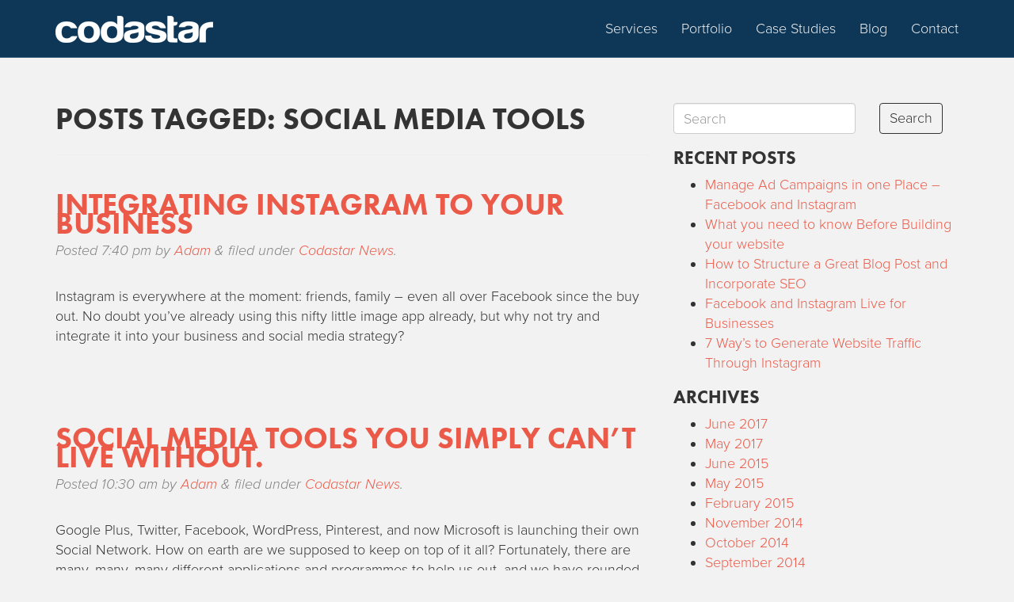

--- FILE ---
content_type: text/html; charset=UTF-8
request_url: https://codastar.com/blog/tag/social-media-tools/
body_size: 8675
content:
<!doctype html><!--[if IEMobile 7 ]><html
lang="en-GB"class="no-js iem7"> <![endif]-->
<!--[if lt IE 7 ]><html
lang=en-GB class="no-js ie6"> <![endif]-->
<!--[if IE 7 ]><html
lang=en-GB class="no-js ie7"> <![endif]-->
<!--[if IE 8 ]><html
lang=en-GB class="no-js ie8"> <![endif]-->
<!--[if (gte IE 9)|(gt IEMobile 7)|!(IEMobile)|!(IE)]><!--><html
lang=en-GB class=no-js><!--<![endif]--><head><meta
charset=utf-8><meta
http-equiv=X-UA-Compatible content="IE=edge,chrome=1"><link
media=all href=https://codastar.com/wp-content/cache/autoptimize/autoptimize_5adcc3a5abc7a54f7989d3f455834b4f.php rel=stylesheet><title>social media tools | Codastar Ltd</title><meta
name=viewport content="width=device-width, initial-scale=1.0"><link
rel=pingback href=https://codastar.com/xmlrpc.php> <script src=//use.typekit.net/xxn5oht.js></script> <script>try{Typekit.load();}catch(e){}</script> <link
rel=author href=https://plus.google.com/+Codastar><meta
name=keywords  content="social media,instagram for business,instagram,images,photos,how to use instagram,social media guide,social media tools,how to use social media,social media platforms,evernote,hubspot,hootsuite,mailchimp,disqus,social media management,facebook open graph,open graph,how to,open graph developer,developers,facebook app,facebook,facebook comments,facebook design,facebook development,facebook page,facebook page design,social media and facebook,social media for business,twitter,google plus,linkedin,social media review,linkedin social media review,tweetdeck,seesmic,myspace,review,wordpress,youtube,brands,organisations,social media guidelines,"><link
rel=canonical href=https://codastar.com/blog/tag/social-media-tools/ > <script >window.ga=window.ga||function(){(ga.q=ga.q||[]).push(arguments)};ga.l=+new Date;
				ga('create', 'UA-2789208-1', 'auto');
				// Plugins
				
				ga('send', 'pageview');</script> <script async src=https://www.google-analytics.com/analytics.js></script> <link
rel=dns-prefetch href=//s0.wp.com><link
rel=dns-prefetch href=//secure.gravatar.com><link
rel=dns-prefetch href=//s.w.org> <script>window._wpemojiSettings = {"baseUrl":"https:\/\/s.w.org\/images\/core\/emoji\/13.0.0\/72x72\/","ext":".png","svgUrl":"https:\/\/s.w.org\/images\/core\/emoji\/13.0.0\/svg\/","svgExt":".svg","source":{"concatemoji":"https:\/\/codastar.com\/wp-includes\/js\/wp-emoji-release.min.js?ver=5.5.14"}};
			!function(e,a,t){var n,r,o,i=a.createElement("canvas"),p=i.getContext&&i.getContext("2d");function s(e,t){var a=String.fromCharCode;p.clearRect(0,0,i.width,i.height),p.fillText(a.apply(this,e),0,0);e=i.toDataURL();return p.clearRect(0,0,i.width,i.height),p.fillText(a.apply(this,t),0,0),e===i.toDataURL()}function c(e){var t=a.createElement("script");t.src=e,t.defer=t.type="text/javascript",a.getElementsByTagName("head")[0].appendChild(t)}for(o=Array("flag","emoji"),t.supports={everything:!0,everythingExceptFlag:!0},r=0;r<o.length;r++)t.supports[o[r]]=function(e){if(!p||!p.fillText)return!1;switch(p.textBaseline="top",p.font="600 32px Arial",e){case"flag":return s([127987,65039,8205,9895,65039],[127987,65039,8203,9895,65039])?!1:!s([55356,56826,55356,56819],[55356,56826,8203,55356,56819])&&!s([55356,57332,56128,56423,56128,56418,56128,56421,56128,56430,56128,56423,56128,56447],[55356,57332,8203,56128,56423,8203,56128,56418,8203,56128,56421,8203,56128,56430,8203,56128,56423,8203,56128,56447]);case"emoji":return!s([55357,56424,8205,55356,57212],[55357,56424,8203,55356,57212])}return!1}(o[r]),t.supports.everything=t.supports.everything&&t.supports[o[r]],"flag"!==o[r]&&(t.supports.everythingExceptFlag=t.supports.everythingExceptFlag&&t.supports[o[r]]);t.supports.everythingExceptFlag=t.supports.everythingExceptFlag&&!t.supports.flag,t.DOMReady=!1,t.readyCallback=function(){t.DOMReady=!0},t.supports.everything||(n=function(){t.readyCallback()},a.addEventListener?(a.addEventListener("DOMContentLoaded",n,!1),e.addEventListener("load",n,!1)):(e.attachEvent("onload",n),a.attachEvent("onreadystatechange",function(){"complete"===a.readyState&&t.readyCallback()})),(n=t.source||{}).concatemoji?c(n.concatemoji):n.wpemoji&&n.twemoji&&(c(n.twemoji),c(n.wpemoji)))}(window,document,window._wpemojiSettings);</script> <script src='https://codastar.com/wp-includes/js/jquery/jquery.js?ver=1.12.4-wp' id=jquery-core-js></script> <script id=video-lightbox-js-extra>var vlpp_vars = {"prettyPhoto_rel":"wp-video-lightbox","animation_speed":"fast","slideshow":"5000","autoplay_slideshow":"false","opacity":"0.80","show_title":"true","allow_resize":"true","allow_expand":"true","default_width":"640","default_height":"480","counter_separator_label":"\/","theme":"pp_default","horizontal_padding":"20","hideflash":"false","wmode":"opaque","autoplay":"false","modal":"false","deeplinking":"false","overlay_gallery":"true","overlay_gallery_max":"30","keyboard_shortcuts":"true","ie6_fallback":"true"};</script> <link
rel=https://api.w.org/ href=https://codastar.com/wp-json/ ><link
rel=alternate type=application/json href=https://codastar.com/wp-json/wp/v2/tags/126><script>WP_VIDEO_LIGHTBOX_VERSION="1.8.8";
            WP_VID_LIGHTBOX_URL="https://codastar.com/wp-content/plugins/wp-video-lightbox";
                        function wpvl_paramReplace(name, string, value) {
                // Find the param with regex
                // Grab the first character in the returned string (should be ? or &)
                // Replace our href string with our new value, passing on the name and delimeter

                var re = new RegExp("[\?&]" + name + "=([^&#]*)");
                var matches = re.exec(string);
                var newString;

                if (matches === null) {
                    // if there are no params, append the parameter
                    newString = string + '?' + name + '=' + value;
                } else {
                    var delimeter = matches[0].charAt(0);
                    newString = string.replace(re, delimeter + name + "=" + value);
                }
                return newString;
            }</script> <link
rel=dns-prefetch href=//v0.wordpress.com>
<!--[if lt IE 9]> <script src=//css3-mediaqueries-js.googlecode.com/svn/trunk/css3-mediaqueries.js></script> <![endif]-->
<!--[if lt IE 9]> <script src=//html5shim.googlecode.com/svn/trunk/html5.js></script> <![endif]-->
<!--[if lt IE 9]> <script src=//cdnjs.cloudflare.com/ajax/libs/respond.js/1.4.2/respond.js></script> <![endif]--></head><body
class="archive tag tag-social-media-tools tag-126"><header
role=banner><div
class="navbar navbar-default navbar-fixed-top"><div
class=container><div
class=row><div
class=col-xs-12><div
class=navbar-header>
<button
type=button class=navbar-toggle data-toggle=collapse data-target=.navbar-responsive-collapse>
<span
class="glyphicon glyphicon-menu-hamburger"></span>
</button><a
class=navbar-brand title="Web Design London, Website Design London, SEO and Social Media Agency London" href=https://codastar.com><img
src=https://codastar.com/wp-content/themes/codastar/images/logo.png alt=Codastar></a></div><div
class="collapse navbar-collapse navbar-responsive-collapse navbar-right"><ul
id=menu-inner-menu class="nav navbar-nav"><li
id=menu-item-268 class="menu-item menu-item-type-custom menu-item-object-custom menu-item-home menu-item-268"><a
title=Services href=https://codastar.com/#services>Services</a></li><li
id=menu-item-269 class="menu-item menu-item-type-custom menu-item-object-custom menu-item-home menu-item-269"><a
title=Portfolio href=https://codastar.com/#portfolio>Portfolio</a></li><li
id=menu-item-270 class="menu-item menu-item-type-custom menu-item-object-custom menu-item-home menu-item-270"><a
title="Case Studies" href=https://codastar.com/#case-studies>Case Studies</a></li><li
id=menu-item-3900 class="menu-item menu-item-type-post_type menu-item-object-page current_page_parent menu-item-3900"><a
title=Blog href=https://codastar.com/blog/ >Blog</a></li><li
id=menu-item-272 class="menu-item menu-item-type-custom menu-item-object-custom menu-item-home menu-item-272"><a
title=Contact href=https://codastar.com/#contact>Contact</a></li></ul></div><div
class="pull-right " style="color: #fff; padding-top: 26px; font-size: 14px; padding-right: 50px; display: none;">
<span
class="glyphicon glyphicon-star" style="color: gold"></span>
<span
class="glyphicon glyphicon-star" style="color: gold"></span>
<span
class="glyphicon glyphicon-star" style="color: gold"></span>
<span
class="glyphicon glyphicon-star" style="color: gold"></span>
<span
class="glyphicon glyphicon-star" style="color: gold"></span> 4.88 out of 5 on Reviews.co.uk</div></div></div></div></div><div
id=main-menu class=faded></div></header><div
class=container><div
id=content class="clearfix row"><div
id=main class="col-sm-8 clearfix" role=main><div
class=page-header><h1 class="archive_title h2">
<span>Posts Tagged:</span> social media tools</h1></div><article
id=post-2351 class="clearfix post-2351 post type-post status-publish format-standard hentry category-codastar_news tag-how-to-use-instagram tag-how-to-use-social-media tag-images tag-instagram tag-instagram-for-business tag-photos tag-social-media tag-social-media-guide tag-social-media-tools wow fadeInUp" role=article><header><h3 class="h2"><a
href=https://codastar.com/blog/integrating-instagram-to-your-business/ rel=bookmark title="Integrating Instagram to your Business">Integrating Instagram to your Business</a></h3><p
class=meta>Posted <time
datetime=2012-09-11 pubdate>7:40 pm</time> by <a
href=https://codastar.com/blog/author/adam/ title="Posts by Adam" rel=author>Adam</a> <span
class=amp>&</span> filed under <a
href=https://codastar.com/blog/category/codastar_news/ rel="category tag">Codastar News</a>.</p></header><section
class=post_content><p>Instagram is everywhere at the moment: friends, family &#8211; even all over Facebook since the buy out. No doubt you&#8217;ve already using this nifty little image app already, but why not try and integrate it into your business and social media strategy?</p></section><footer></footer></article><article
id=post-2184 class="clearfix post-2184 post type-post status-publish format-standard hentry category-codastar_news tag-disqus tag-evernote tag-hootsuite tag-how-to-use-social-media tag-hubspot tag-mailchimp tag-social-media tag-social-media-management tag-social-media-platforms tag-social-media-tools wow fadeInUp" role=article><header><h3 class="h2"><a
href=https://codastar.com/blog/social-media-tools-you-simply-cant-live-without/ rel=bookmark title="Social Media Tools You Simply Can&#8217;t Live Without.">Social Media Tools You Simply Can&#8217;t Live Without.</a></h3><p
class=meta>Posted <time
datetime=2012-06-6 pubdate>10:30 am</time> by <a
href=https://codastar.com/blog/author/adam/ title="Posts by Adam" rel=author>Adam</a> <span
class=amp>&</span> filed under <a
href=https://codastar.com/blog/category/codastar_news/ rel="category tag">Codastar News</a>.</p></header><section
class=post_content><p>Google Plus, Twitter, Facebook, WordPress, Pinterest, and now Microsoft is launching their own Social Network. How on earth are we supposed to keep on top of it all? Fortunately, there are many, many, many different applications and programmes to help us out, and we have rounded up a few that are the available at the moment&#8230;</p><div
class=clearfix></div><p><a
href=https://codastar.com/blog/social-media-tools-you-simply-cant-live-without/ class="more-link btn btn-primary" title="Read Social Media Tools You Simply Can&#8217;t Live Without.">Read more &raquo;</a></p></section><footer></footer></article><article
id=post-2071 class="clearfix post-2071 post type-post status-publish format-standard hentry category-codastar_news tag-facebook tag-facebook-comments tag-facebook-design tag-facebook-development tag-facebook-page tag-facebook-page-design tag-open-graph tag-social-media-and-facebook tag-social-media-platforms tag-social-media-tools wow fadeInUp" role=article><header><h3 class="h2"><a
href=https://codastar.com/blog/a-beginners-guide-to-facebook-open-graph/ rel=bookmark title="A Beginner&#8217;s Guide to: Facebook Open Graph">A Beginner&#8217;s Guide to: Facebook Open Graph</a></h3><p
class=meta>Posted <time
datetime=2012-05-21 pubdate>10:30 am</time> by <a
href=https://codastar.com/blog/author/adam/ title="Posts by Adam" rel=author>Adam</a> <span
class=amp>&</span> filed under <a
href=https://codastar.com/blog/category/codastar_news/ rel="category tag">Codastar News</a>.</p></header><section
class=post_content><p>With Facebook having come on leaps and bounds from those first early days back in 2004, with new formats and facilities with each update, making it even more interchangeable &#8211; and in most cases, even more confusing. So here is the low down on one of their &#8220;back office&#8221; features, and a beginners guide to&#8230;</p><div
class=clearfix></div><p><a
href=https://codastar.com/blog/a-beginners-guide-to-facebook-open-graph/ class="more-link btn btn-primary" title="Read A Beginner&#8217;s Guide to: Facebook Open Graph">Read more &raquo;</a></p></section><footer></footer></article><article
id=post-2299 class="clearfix post-2299 post type-post status-publish format-standard hentry category-codastar_news tag-facebook tag-google-plus tag-linkedin tag-social-media-for-business tag-social-media-platforms tag-social-media-tools tag-twitter wow fadeInUp" role=article><header><h3 class="h2"><a
href=https://codastar.com/blog/are-paid-social-media-platforms-really-worth-the-money/ rel=bookmark title="Are Paid Social Media Platforms Really Worth the Money?">Are Paid Social Media Platforms Really Worth the Money?</a></h3><p
class=meta>Posted <time
datetime=2012-07-24 pubdate>10:55 am</time> by <a
href=https://codastar.com/blog/author/adam/ title="Posts by Adam" rel=author>Adam</a> <span
class=amp>&</span> filed under <a
href=https://codastar.com/blog/category/codastar_news/ rel="category tag">Codastar News</a>.</p></header><section
class=post_content><p>After the recent update from Seesmic, it appears more and more of our &#8216;free&#8217; platforms are opting for offering paid services for our social media management, and forgoing the idea of giving us much in the way of freebies at all. But is it really worth paying for such upgrades, what do you actually get&#8230;</p><div
class=clearfix></div><p><a
href=https://codastar.com/blog/are-paid-social-media-platforms-really-worth-the-money/ class="more-link btn btn-primary" title="Read Are Paid Social Media Platforms Really Worth the Money?">Read more &raquo;</a></p></section><footer></footer></article><article
id=post-2201 class="clearfix post-2201 post type-post status-publish format-standard hentry category-codastar_news tag-facebook tag-google-plus tag-how-to-use-social-media tag-myspace tag-review tag-social-media tag-social-media-platforms tag-social-media-review tag-social-media-tools tag-twitter tag-wordpress tag-youtube wow fadeInUp" role=article><header><h3 class="h2"><a
href=https://codastar.com/blog/which-social-media-management-platform-is-best-for-you/ rel=bookmark title="Which Social Media Management Platform is Best For You?">Which Social Media Management Platform is Best For You?</a></h3><p
class=meta>Posted <time
datetime=2012-07-18 pubdate>11:12 am</time> by <a
href=https://codastar.com/blog/author/adam/ title="Posts by Adam" rel=author>Adam</a> <span
class=amp>&</span> filed under <a
href=https://codastar.com/blog/category/codastar_news/ rel="category tag">Codastar News</a>.</p></header><section
class=post_content><p>There are a few prominent social media platforms on the market at the moment, some free, some not so! But which is the best for your business, and equally &#8211; which is the best for you? We&#8217;ve rounded up the top three on the market and reviewed their features, flaws and other factors&#8230;so you don&#8217;t&#8230;</p><div
class=clearfix></div><p><a
href=https://codastar.com/blog/which-social-media-management-platform-is-best-for-you/ class="more-link btn btn-primary" title="Read Which Social Media Management Platform is Best For You?">Read more &raquo;</a></p></section><footer></footer></article><article
id=post-4170 class="clearfix post-4170 post type-post status-publish format-standard hentry category-codastar_news tag-brands tag-organisations tag-social-media tag-social-media-guidelines tag-social-media-tools wow fadeInUp" role=article><header><h3 class="h2"><a
href=https://codastar.com/blog/why-you-need-to-consider-your-social-media-strategy/ rel=bookmark title="Why you need to consider your social media strategy">Why you need to consider your social media strategy</a></h3><p
class=meta>Posted <time
datetime=2011-02-23 pubdate>10:49 am</time> by <a
href=https://codastar.com/blog/author/codastar/ title="Posts by Codastar" rel=author>Codastar</a> <span
class=amp>&</span> filed under <a
href=https://codastar.com/blog/category/codastar_news/ rel="category tag">Codastar News</a>.</p></header><section
class=post_content><p>There are thousands of brands and organisations currently using social media as part of their day-to-day communications or even customer service activity. Some are just testing the waters with a dedicated Facebook page, whereas others are successfully utilising all kinds of online tools. However, there are still many that are a little apprehensive about integrating&#8230;</p><div
class=clearfix></div><p><a
href=https://codastar.com/blog/why-you-need-to-consider-your-social-media-strategy/ class="more-link btn btn-primary" title="Read Why you need to consider your social media strategy">Read more &raquo;</a></p></section><footer></footer></article></div><div
id=sidebar1 class=col-sm-4 role=complementary><div
id=search-2 class="widget widget_search"><form
action=https://codastar.com/ method=get><fieldset><div
class=row><div
class=col-xs-8>
<input
type=text name=s id=search placeholder=Search value class=form-control></div><div
class=col-xs-4>
<button
type=submit class="btn btn-primary pull-left">Search</button></div></div></fieldset></form></div><div
id=recent-posts-2 class="widget widget_recent_entries"><h4 class="widgettitle">Recent Posts</h4><ul><li>
<a
href=https://codastar.com/Facebook-instagram-advertising>Manage Ad Campaigns in one Place &#8211; Facebook and Instagram</a></li><li>
<a
href=https://codastar.com/blog/what-you-need-to-know-before-building-your-website/ >What you need to know Before Building your website</a></li><li>
<a
href=https://codastar.com/blog/how-to-structure-a-great-blog-post-and-incorporate-seo/ >How to Structure a Great Blog Post and Incorporate SEO</a></li><li>
<a
href=https://codastar.com/blog/facebook-and-instagram-live-for-businesses/ >Facebook and Instagram Live for Businesses</a></li><li>
<a
href=https://codastar.com/blog/7-ways-to-generate-website-traffic-through-instagram/ >7 Way’s to Generate Website  Traffic Through Instagram</a></li></ul></div><div
id=archives-2 class="widget widget_archive"><h4 class="widgettitle">Archives</h4><ul><li><a
href=https://codastar.com/blog/2017/06/ >June 2017</a></li><li><a
href=https://codastar.com/blog/2017/05/ >May 2017</a></li><li><a
href=https://codastar.com/blog/2015/06/ >June 2015</a></li><li><a
href=https://codastar.com/blog/2015/05/ >May 2015</a></li><li><a
href=https://codastar.com/blog/2015/02/ >February 2015</a></li><li><a
href=https://codastar.com/blog/2014/11/ >November 2014</a></li><li><a
href=https://codastar.com/blog/2014/10/ >October 2014</a></li><li><a
href=https://codastar.com/blog/2014/09/ >September 2014</a></li><li><a
href=https://codastar.com/blog/2014/08/ >August 2014</a></li><li><a
href=https://codastar.com/blog/2014/07/ >July 2014</a></li><li><a
href=https://codastar.com/blog/2014/02/ >February 2014</a></li><li><a
href=https://codastar.com/blog/2013/11/ >November 2013</a></li><li><a
href=https://codastar.com/blog/2013/10/ >October 2013</a></li><li><a
href=https://codastar.com/blog/2013/07/ >July 2013</a></li><li><a
href=https://codastar.com/blog/2013/06/ >June 2013</a></li><li><a
href=https://codastar.com/blog/2013/05/ >May 2013</a></li><li><a
href=https://codastar.com/blog/2013/04/ >April 2013</a></li><li><a
href=https://codastar.com/blog/2013/03/ >March 2013</a></li><li><a
href=https://codastar.com/blog/2013/02/ >February 2013</a></li><li><a
href=https://codastar.com/blog/2013/01/ >January 2013</a></li><li><a
href=https://codastar.com/blog/2012/12/ >December 2012</a></li><li><a
href=https://codastar.com/blog/2012/11/ >November 2012</a></li><li><a
href=https://codastar.com/blog/2012/09/ >September 2012</a></li><li><a
href=https://codastar.com/blog/2012/08/ >August 2012</a></li><li><a
href=https://codastar.com/blog/2012/07/ >July 2012</a></li><li><a
href=https://codastar.com/blog/2012/06/ >June 2012</a></li><li><a
href=https://codastar.com/blog/2012/05/ >May 2012</a></li><li><a
href=https://codastar.com/blog/2012/04/ >April 2012</a></li><li><a
href=https://codastar.com/blog/2012/03/ >March 2012</a></li><li><a
href=https://codastar.com/blog/2012/02/ >February 2012</a></li><li><a
href=https://codastar.com/blog/2012/01/ >January 2012</a></li><li><a
href=https://codastar.com/blog/2011/12/ >December 2011</a></li><li><a
href=https://codastar.com/blog/2011/11/ >November 2011</a></li><li><a
href=https://codastar.com/blog/2011/10/ >October 2011</a></li><li><a
href=https://codastar.com/blog/2011/09/ >September 2011</a></li><li><a
href=https://codastar.com/blog/2011/08/ >August 2011</a></li><li><a
href=https://codastar.com/blog/2011/07/ >July 2011</a></li><li><a
href=https://codastar.com/blog/2011/06/ >June 2011</a></li><li><a
href=https://codastar.com/blog/2011/05/ >May 2011</a></li><li><a
href=https://codastar.com/blog/2011/04/ >April 2011</a></li><li><a
href=https://codastar.com/blog/2011/03/ >March 2011</a></li><li><a
href=https://codastar.com/blog/2011/02/ >February 2011</a></li><li><a
href=https://codastar.com/blog/2010/08/ >August 2010</a></li></ul></div><div
id=categories-2 class="widget widget_categories"><h4 class="widgettitle">Categories</h4><ul><li
class="cat-item cat-item-48"><a
href=https://codastar.com/blog/category/codastar_news/ >Codastar News</a></li><li
class="cat-item cat-item-1"><a
href=https://codastar.com/blog/category/uncategorised/ >Uncategorised</a></li></ul></div><div
id=meta-2 class="widget widget_meta"><h4 class="widgettitle">Meta</h4><ul><li><a
href=https://codastar.com/wp-login.php>Log in</a></li><li><a
href=https://codastar.com/feed/ >Entries feed</a></li><li><a
href=https://codastar.com/comments/feed/ >Comments feed</a></li><li><a
href=https://en-gb.wordpress.org/ >WordPress.org</a></li></ul></div></div></div></div><footer
id=main-footer><div
class=container><div
class=row><div
class=col-xs-12><footer
role=contentinfo><div
id=inner-footer class=clearfix><div
id=widget-footer class="clearfix row"><div
id=nav_menu-2 class="widget col-sm-4 widget_nav_menu"><h4 class="widgettitle">Sitemap</h4><div
class=menu-footer-sitemap-container><ul
id=menu-footer-sitemap class=menu><li
id=menu-item-58 class="menu-item menu-item-type-post_type menu-item-object-page menu-item-home menu-item-58"><a
href=https://codastar.com/ >Home</a></li><li
id=menu-item-3898 class="menu-item menu-item-type-post_type menu-item-object-page current_page_parent menu-item-3898"><a
href=https://codastar.com/blog/ >Blog</a></li><li
id=menu-item-56 class="menu-item menu-item-type-post_type menu-item-object-page menu-item-has-children menu-item-56"><a
href=https://codastar.com/services/ >Services</a><ul
class=sub-menu><li
id=menu-item-115 class="menu-item menu-item-type-post_type menu-item-object-page menu-item-115"><a
href=https://codastar.com/Responsive-website-design/ >Responsive Website Design</a></li><li
id=menu-item-4876 class="menu-item menu-item-type-post_type menu-item-object-page menu-item-4876"><a
href=https://codastar.com/Wordpress-website-design/ >WordPress Websites Experts</a></li><li
id=menu-item-4875 class="menu-item menu-item-type-post_type menu-item-object-page menu-item-4875"><a
href=https://codastar.com/GDPR-website-compliance/ >GDPR Website Compliance</a></li><li
id=menu-item-116 class="menu-item menu-item-type-post_type menu-item-object-page menu-item-116"><a
href=https://codastar.com/facebook-page-design/ >Facebook Page Design</a></li><li
id=menu-item-274 class="menu-item menu-item-type-post_type menu-item-object-page menu-item-274"><a
href=https://codastar.com/Linkedin-Company-Page-Design/ >Linkedin Pages</a></li><li
id=menu-item-177 class="menu-item menu-item-type-post_type menu-item-object-page menu-item-177"><a
href=https://codastar.com/Business-social-media-channels/ >More Social Media Channels</a></li><li
id=menu-item-206 class="menu-item menu-item-type-post_type menu-item-object-page menu-item-206"><a
href=https://codastar.com/SEO-services/ >SEO – Search Engine Optimisation</a></li><li
id=menu-item-204 class="menu-item menu-item-type-post_type menu-item-object-page menu-item-204"><a
href=https://codastar.com/facebook-ppc-advertising/ >Facebook PPC</a></li><li
id=menu-item-205 class="menu-item menu-item-type-post_type menu-item-object-page menu-item-205"><a
href=https://codastar.com/Google-Adwords-ppc-Management/ >Google PPC</a></li><li
id=menu-item-203 class="menu-item menu-item-type-post_type menu-item-object-page menu-item-203"><a
href=https://codastar.com/Web-Marketing-Strategies/ >Marketing Strategies</a></li><li
id=menu-item-202 class="menu-item menu-item-type-post_type menu-item-object-page menu-item-202"><a
href=https://codastar.com/YouTube-Advertising/ >YouTube PPC/PPV Advertising</a></li></ul></li><li
id=menu-item-4309 class="menu-item menu-item-type-taxonomy menu-item-object-jetpack-portfolio-type menu-item-4309"><a
href=https://codastar.com/website-design-portfolio/ >Websites</a></li><li
id=menu-item-4312 class="menu-item menu-item-type-taxonomy menu-item-object-jetpack-portfolio-type menu-item-4312"><a
href=https://codastar.com/website-design-portfolio-archive/ >Websites Archive</a></li><li
id=menu-item-4311 class="menu-item menu-item-type-taxonomy menu-item-object-jetpack-portfolio-type menu-item-4311"><a
href=https://codastar.com/facebook-design-portfolio/ >Facebook</a></li><li
id=menu-item-4310 class="menu-item menu-item-type-taxonomy menu-item-object-jetpack-portfolio-type menu-item-4310"><a
href=https://codastar.com/facebook-design-portfolio-archive/ >Facebook Archive</a></li><li
id=menu-item-4313 class="menu-item menu-item-type-taxonomy menu-item-object-jetpack-portfolio-type menu-item-4313"><a
href=https://codastar.com/twitter-design-portfolio/ >Twitter</a></li><li
id=menu-item-4315 class="menu-item menu-item-type-taxonomy menu-item-object-jetpack-portfolio-type menu-item-4315"><a
href=https://codastar.com/linkedin-design-portfolio/ >Linkedin Pages</a></li><li
id=menu-item-4316 class="menu-item menu-item-type-taxonomy menu-item-object-jetpack-portfolio-type menu-item-4316"><a
href=https://codastar.com/google-design-portfolio/ >Google+</a></li><li
id=menu-item-4314 class="menu-item menu-item-type-taxonomy menu-item-object-jetpack-portfolio-type menu-item-4314"><a
href=https://codastar.com/more-social-media-portfolio/ >Other Social Media</a></li><li
id=menu-item-3865 class="menu-item menu-item-type-post_type menu-item-object-page menu-item-3865"><a
href=https://codastar.com/privacy-policy/ >Privacy Policy</a></li></ul></div></div><div
id=text-3 class="widget col-sm-4 widget_text"><h4 class="widgettitle">Social</h4><div
class=textwidget><p><a
href=https://twitter.com/codastar_design target=_blank class="social twitter-icon" rel="noopener noreferrer"></a><a
href=https://www.facebook.com/Codastar.Design target=_blank class="social facebook-icon" rel="noopener noreferrer"></a><a
href=https://www.youtube.com/user/codastarwebdesign target=_blank class="social youtube-icon" rel="noopener noreferrer"></a><a
href=https://www.linkedin.com/company/codastar-ltd target=_blank class="social linkedin-icon" rel="noopener noreferrer"></a><a
href=https://google.com/+Codastar target=_blank class="social gplus-icon" rel="noopener noreferrer"></a><br>
<br>
<img
src=https://codastar.com/wp-content/themes/codastar/images/iwdro-logo2.png alt="IWDRO logo"><br>
<br>
<a
href=http://www.childrenwithcancer.org.uk/ target=_blank rel="noopener noreferrer"><img
src=https://codastar.com/wp-content/themes/codastar/images/children-with-cancer-uk.png alt="IWDRO logo"></a></p></div></div><div
id=text-2 class="widget col-sm-4 widget_text"><h4 class="widgettitle">Codastar</h4><div
class=textwidget><p>Web Design London<br>
SEO and Web Marketing London<br>
Unit 118<br>
28 Lawrence Road<br>
London<br>
N15 4ER<br>
(00 44) (0) 208 830 0980</p><p
style="margin-bottom: 12.0pt;">Codastar Limited<br>
Company number 08008831<br>
Cpmpany registration address:<br>
Ground Floor Unit 501 Centennial Park, Centennial Avenue, Elstree, Borehamwood, Hertfordshire, United Kingdom, WD6 3FG</p><p>© 2018 Codastar</p></div></div></div></div></footer></div></div></div></footer>
<!--[if lt IE 7 ]> <script src=//ajax.googleapis.com/ajax/libs/chrome-frame/1.0.3/CFInstall.min.js></script> <script>window.attachEvent('onload',function(){CFInstall.check({mode:'overlay'})})</script> <![endif]--><div
style=display:none></div> <script id=contact-form-7-js-extra>var wpcf7 = {"apiSettings":{"root":"https:\/\/codastar.com\/wp-json\/contact-form-7\/v1","namespace":"contact-form-7\/v1"},"recaptcha":{"messages":{"empty":"Please verify that you are not a robot."}},"cached":"1"};</script> <script src='https://s0.wp.com/wp-content/js/devicepx-jetpack.js?ver=202409' id=devicepx-js></script> <script src='https://secure.gravatar.com/js/gprofiles.js?ver=2024Maraa' id=grofiles-cards-js></script> <script id=wpgroho-js-extra>var WPGroHo = {"my_hash":""};</script> <div
id=infinite-scroll-twenty-fifteen></div> <script>jQuery(document).ready(function() {
  				jQuery('#main').infinitescroll({
    				navSelector  : "div#infinite-scroll-twenty-fifteen",  // selector for the paged navigation (it will be hidden)
    				nextSelector : "div#infinite-scroll-twenty-fifteen a:first",  // selector for the NEXT link (to page number 2)
    				itemSelector : "#main article.hentry",  // selector for all items you'll retrieve
					debug        : false,  // disable debug messaging ( to console.log )
					loading: {
						img   		 : "https://www.codastar.com/wp-content/plugins/infinite-scroll-to-twenty-fifteen/loading.gif", // loading image
						msgText  	 : '',  // loading message
						finishedMsg  : '' // finished message
					},
					animate    : false, // if the page will do an animated scroll when new content loads
					dataType   : 'html'  // data type is html
  				});
				new WOW().init(); // activate wow animation
				jQuery('nav.navigation').remove(); // remove navigation
			});</script> <script src=https://stats.wp.com/e-202409.js async=async defer=defer></script> <script>_stq = window._stq || [];
	_stq.push([ 'view', {v:'ext',j:'1:6.1.4',blog:'88997333',post:'0',tz:'0',srv:'codastar.com'} ]);
	_stq.push([ 'clickTrackerInit', '88997333', '0' ]);</script> <script>jQuery(window).scroll(function() {
var scroll = jQuery(window).scrollTop();
if (scroll >= 200) {
	jQuery("#related").addClass("show");
};
if (scroll <= 199) {
	jQuery("#related").removeClass("show");
}
});</script> <script>jQuery( "#related-btn" ).click(function() {
	jQuery( '#related' ).toggleClass( "expand" );
	jQuery( "#related-btn p" ).toggle();
});

jQuery( "#related-btn-desktop" ).click(function() {
	jQuery( '#related' ).toggleClass( "hideit" );
	jQuery("#related").toggleClass("show");
});</script> <script>jQuery(window).scroll(function() {
  var scrolledY = jQuery(window).scrollTop();
  jQuery('#home-banner').css('background-position', 'center ' + ((scrolledY)) + 'px');
});

jQuery(window).scroll(function() {
  var scrolledY = jQuery(window).scrollTop();
  jQuery('#inner-banner').css('background-position', 'center ' + ((scrolledY)) + 'px');
});</script> <script>var topOffset = jQuery('#inner-intro').outerHeight(true) + jQuery('.inner-reviews-widget').outerHeight(true) + jQuery('.inner-sidebar-cta').outerHeight(true) + 0;

var bottomOffset = jQuery('#customer-reviews').outerHeight(true) + jQuery('#our-customer').outerHeight(true) + jQuery('#latest-news').outerHeight(true) + jQuery('footer#main-footer').outerHeight(true) + 300;



var $body   = jQuery(document.body);
var navHeight = jQuery('.navbar').outerHeight(true) + 20;


jQuery(document).ready(function($){   
    $('a[href^="#"]').on('click', function(e) {

        var target = $( $(this).attr('href') );

        if( target.length ) {
            e.preventDefault();
            $('html, body').animate({
                scrollTop: target.offset().top
            }, 1000);
        }   
    });  
});</script> <script defer src=https://codastar.com/wp-content/cache/autoptimize/autoptimize_0edd1652633c3f13e739ce2af0b22aea.php></script></body></html>
<!--
Performance optimized by W3 Total Cache. Learn more: https://www.boldgrid.com/w3-total-cache/

Page Caching using disk: enhanced 

Served from: codastar.com @ 2024-03-01 04:24:37 by W3 Total Cache
-->

--- FILE ---
content_type: text/plain
request_url: https://www.google-analytics.com/j/collect?v=1&_v=j102&a=120022345&t=pageview&_s=1&dl=https%3A%2F%2Fcodastar.com%2Fblog%2Ftag%2Fsocial-media-tools%2F&ul=en-us%40posix&dt=social%20media%20tools%20%7C%20Codastar%20Ltd&sr=1280x720&vp=1280x720&_u=IEBAAEABAAAAACAAI~&jid=700216791&gjid=1118472664&cid=1853391110.1768403830&tid=UA-2789208-1&_gid=1292250984.1768403830&_r=1&_slc=1&z=197920177
body_size: -450
content:
2,cG-MBSXND8GVZ